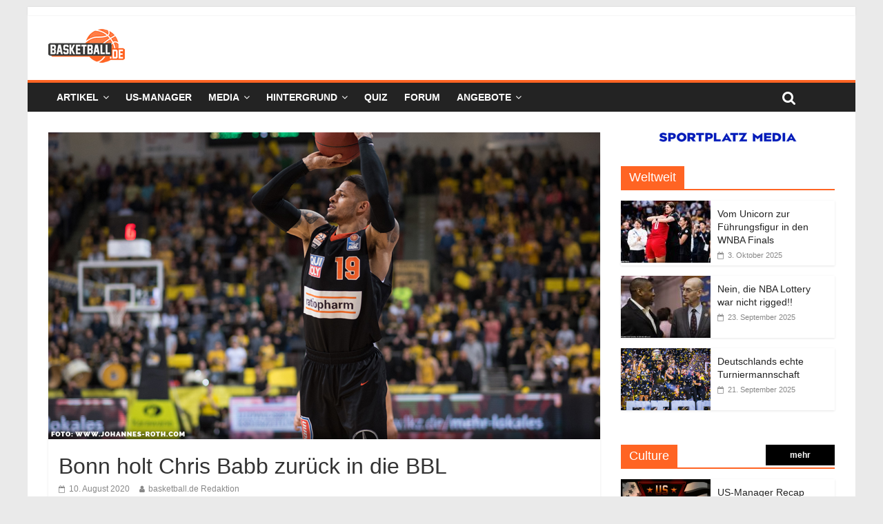

--- FILE ---
content_type: text/html; charset=UTF-8
request_url: https://basketball.de/bbl/telekom-baskets-bonn-holen-ulmer-all-star-chris-babb-zurueck-in-bbl/
body_size: 19900
content:
<!DOCTYPE html>
<html lang="de">
<head>
	<meta charset="UTF-8" />
	<meta name="viewport" content="width=device-width, initial-scale=1">
	<link rel="profile" href="http://gmpg.org/xfn/11" />
	<meta name='robots' content='index, follow, max-image-preview:large, max-snippet:-1, max-video-preview:-1' />
	<style>img:is([sizes="auto" i], [sizes^="auto," i]) { contain-intrinsic-size: 3000px 1500px }</style>
	
	<!-- This site is optimized with the Yoast SEO plugin v24.3 - https://yoast.com/wordpress/plugins/seo/ -->
	<title>Telekom Baskets Bonn holen Chris Babb zurück in die BBL | basketball.de</title>
	<meta name="description" content="Die Telekom Baskets Bonn haben sich die Dienste eines ehemaligen BBL-All-Stars gesichert: Chris Babb, zwei Jahre lang in Ulm aktiv, wechselt ins Rheinland." />
	<link rel="canonical" href="https://basketball.de/bbl/telekom-baskets-bonn-holen-ulmer-all-star-chris-babb-zurueck-in-bbl/" />
	<meta property="og:locale" content="de_DE" />
	<meta property="og:type" content="article" />
	<meta property="og:title" content="Telekom Baskets Bonn holen Chris Babb zurück in die BBL | basketball.de" />
	<meta property="og:description" content="Die Telekom Baskets Bonn haben sich die Dienste eines ehemaligen BBL-All-Stars gesichert: Chris Babb, zwei Jahre lang in Ulm aktiv, wechselt ins Rheinland." />
	<meta property="og:url" content="https://basketball.de/bbl/telekom-baskets-bonn-holen-ulmer-all-star-chris-babb-zurueck-in-bbl/" />
	<meta property="og:site_name" content="basketball.de" />
	<meta property="article:published_time" content="2020-08-10T07:28:48+00:00" />
	<meta property="article:modified_time" content="2020-08-12T21:28:25+00:00" />
	<meta property="og:image" content="https://basketball.de/wp-content/uploads/2020/08/20170101_800x445_Chris-Babb.jpg" />
	<meta property="og:image:width" content="800" />
	<meta property="og:image:height" content="445" />
	<meta property="og:image:type" content="image/jpeg" />
	<meta name="author" content="basketball.de Redaktion" />
	<meta name="twitter:card" content="summary_large_image" />
	<meta name="twitter:label1" content="Verfasst von" />
	<meta name="twitter:data1" content="basketball.de Redaktion" />
	<meta name="twitter:label2" content="Geschätzte Lesezeit" />
	<meta name="twitter:data2" content="1 Minute" />
	<script type="application/ld+json" class="yoast-schema-graph">{"@context":"https://schema.org","@graph":[{"@type":"Article","@id":"https://basketball.de/bbl/telekom-baskets-bonn-holen-ulmer-all-star-chris-babb-zurueck-in-bbl/#article","isPartOf":{"@id":"https://basketball.de/bbl/telekom-baskets-bonn-holen-ulmer-all-star-chris-babb-zurueck-in-bbl/"},"author":{"name":"basketball.de Redaktion","@id":"https://basketball.de/#/schema/person/5c958010a8dadd5e5142ab521ac37e46"},"headline":"Bonn holt Chris Babb zurück in die BBL","datePublished":"2020-08-10T07:28:48+00:00","dateModified":"2020-08-12T21:28:25+00:00","mainEntityOfPage":{"@id":"https://basketball.de/bbl/telekom-baskets-bonn-holen-ulmer-all-star-chris-babb-zurueck-in-bbl/"},"wordCount":266,"publisher":{"@id":"https://basketball.de/#organization"},"image":{"@id":"https://basketball.de/bbl/telekom-baskets-bonn-holen-ulmer-all-star-chris-babb-zurueck-in-bbl/#primaryimage"},"thumbnailUrl":"https://basketball.de/wp-content/uploads/2020/08/20170101_800x445_Chris-Babb.jpg","keywords":["BBL Wechsel","BBL Wechselbörse","Chris Babb","Telekom Baskets Bonn"],"articleSection":["BBL","Telekom Baskets Bonn"],"inLanguage":"de"},{"@type":"WebPage","@id":"https://basketball.de/bbl/telekom-baskets-bonn-holen-ulmer-all-star-chris-babb-zurueck-in-bbl/","url":"https://basketball.de/bbl/telekom-baskets-bonn-holen-ulmer-all-star-chris-babb-zurueck-in-bbl/","name":"Telekom Baskets Bonn holen Chris Babb zurück in die BBL | basketball.de","isPartOf":{"@id":"https://basketball.de/#website"},"primaryImageOfPage":{"@id":"https://basketball.de/bbl/telekom-baskets-bonn-holen-ulmer-all-star-chris-babb-zurueck-in-bbl/#primaryimage"},"image":{"@id":"https://basketball.de/bbl/telekom-baskets-bonn-holen-ulmer-all-star-chris-babb-zurueck-in-bbl/#primaryimage"},"thumbnailUrl":"https://basketball.de/wp-content/uploads/2020/08/20170101_800x445_Chris-Babb.jpg","datePublished":"2020-08-10T07:28:48+00:00","dateModified":"2020-08-12T21:28:25+00:00","description":"Die Telekom Baskets Bonn haben sich die Dienste eines ehemaligen BBL-All-Stars gesichert: Chris Babb, zwei Jahre lang in Ulm aktiv, wechselt ins Rheinland.","breadcrumb":{"@id":"https://basketball.de/bbl/telekom-baskets-bonn-holen-ulmer-all-star-chris-babb-zurueck-in-bbl/#breadcrumb"},"inLanguage":"de","potentialAction":[{"@type":"ReadAction","target":["https://basketball.de/bbl/telekom-baskets-bonn-holen-ulmer-all-star-chris-babb-zurueck-in-bbl/"]}]},{"@type":"ImageObject","inLanguage":"de","@id":"https://basketball.de/bbl/telekom-baskets-bonn-holen-ulmer-all-star-chris-babb-zurueck-in-bbl/#primaryimage","url":"https://basketball.de/wp-content/uploads/2020/08/20170101_800x445_Chris-Babb.jpg","contentUrl":"https://basketball.de/wp-content/uploads/2020/08/20170101_800x445_Chris-Babb.jpg","width":800,"height":445},{"@type":"BreadcrumbList","@id":"https://basketball.de/bbl/telekom-baskets-bonn-holen-ulmer-all-star-chris-babb-zurueck-in-bbl/#breadcrumb","itemListElement":[{"@type":"ListItem","position":1,"name":"Startseite","item":"https://basketball.de/"},{"@type":"ListItem","position":2,"name":"Bonn holt Chris Babb zurück in die BBL"}]},{"@type":"WebSite","@id":"https://basketball.de/#website","url":"https://basketball.de/","name":"basketball.de","description":"Basketball News +++ NBA, BBL, NCAA, ProA, Euroleague +++ Fantasy Basketball Manager","publisher":{"@id":"https://basketball.de/#organization"},"potentialAction":[{"@type":"SearchAction","target":{"@type":"EntryPoint","urlTemplate":"https://basketball.de/?s={search_term_string}"},"query-input":{"@type":"PropertyValueSpecification","valueRequired":true,"valueName":"search_term_string"}}],"inLanguage":"de"},{"@type":"Organization","@id":"https://basketball.de/#organization","name":"basketball.de","url":"https://basketball.de/","logo":{"@type":"ImageObject","inLanguage":"de","@id":"https://basketball.de/#/schema/logo/image/","url":"https://basketball.de/wp-content/uploads/2019/03/cropped-bbde-1-5.png","contentUrl":"https://basketball.de/wp-content/uploads/2019/03/cropped-bbde-1-5.png","width":111,"height":49,"caption":"basketball.de"},"image":{"@id":"https://basketball.de/#/schema/logo/image/"}},{"@type":"Person","@id":"https://basketball.de/#/schema/person/5c958010a8dadd5e5142ab521ac37e46","name":"basketball.de Redaktion","image":{"@type":"ImageObject","inLanguage":"de","@id":"https://basketball.de/#/schema/person/image/","url":"https://secure.gravatar.com/avatar/14571ca9084f8d8833acd175344489d7af38f2f6df49443257edbc73ff900f44?s=96&d=mm&r=g","contentUrl":"https://secure.gravatar.com/avatar/14571ca9084f8d8833acd175344489d7af38f2f6df49443257edbc73ff900f44?s=96&d=mm&r=g","caption":"basketball.de Redaktion"},"url":"https://basketball.de/author/basketball-de-redaktion/"}]}</script>
	<!-- / Yoast SEO plugin. -->


<link rel='dns-prefetch' href='//cdn.podlove.org' />
<link rel='dns-prefetch' href='//basketball.de' />
<link rel="alternate" type="application/rss+xml" title="basketball.de &raquo; Feed" href="https://basketball.de/feed/" />
<link rel="alternate" type="application/rss+xml" title="basketball.de &raquo; Kommentar-Feed" href="https://basketball.de/comments/feed/" />

<link rel="alternate" type="application/rss+xml" title="Podcast Feed: Geschichten aus der Basketballgeschichte (MP3 Feed)" href="https://basketball.de/feed/mp3/" />
<script type="text/javascript">
/* <![CDATA[ */
window._wpemojiSettings = {"baseUrl":"https:\/\/s.w.org\/images\/core\/emoji\/16.0.1\/72x72\/","ext":".png","svgUrl":"https:\/\/s.w.org\/images\/core\/emoji\/16.0.1\/svg\/","svgExt":".svg","source":{"concatemoji":"https:\/\/basketball.de\/wp-includes\/js\/wp-emoji-release.min.js?ver=6.8.3"}};
/*! This file is auto-generated */
!function(s,n){var o,i,e;function c(e){try{var t={supportTests:e,timestamp:(new Date).valueOf()};sessionStorage.setItem(o,JSON.stringify(t))}catch(e){}}function p(e,t,n){e.clearRect(0,0,e.canvas.width,e.canvas.height),e.fillText(t,0,0);var t=new Uint32Array(e.getImageData(0,0,e.canvas.width,e.canvas.height).data),a=(e.clearRect(0,0,e.canvas.width,e.canvas.height),e.fillText(n,0,0),new Uint32Array(e.getImageData(0,0,e.canvas.width,e.canvas.height).data));return t.every(function(e,t){return e===a[t]})}function u(e,t){e.clearRect(0,0,e.canvas.width,e.canvas.height),e.fillText(t,0,0);for(var n=e.getImageData(16,16,1,1),a=0;a<n.data.length;a++)if(0!==n.data[a])return!1;return!0}function f(e,t,n,a){switch(t){case"flag":return n(e,"\ud83c\udff3\ufe0f\u200d\u26a7\ufe0f","\ud83c\udff3\ufe0f\u200b\u26a7\ufe0f")?!1:!n(e,"\ud83c\udde8\ud83c\uddf6","\ud83c\udde8\u200b\ud83c\uddf6")&&!n(e,"\ud83c\udff4\udb40\udc67\udb40\udc62\udb40\udc65\udb40\udc6e\udb40\udc67\udb40\udc7f","\ud83c\udff4\u200b\udb40\udc67\u200b\udb40\udc62\u200b\udb40\udc65\u200b\udb40\udc6e\u200b\udb40\udc67\u200b\udb40\udc7f");case"emoji":return!a(e,"\ud83e\udedf")}return!1}function g(e,t,n,a){var r="undefined"!=typeof WorkerGlobalScope&&self instanceof WorkerGlobalScope?new OffscreenCanvas(300,150):s.createElement("canvas"),o=r.getContext("2d",{willReadFrequently:!0}),i=(o.textBaseline="top",o.font="600 32px Arial",{});return e.forEach(function(e){i[e]=t(o,e,n,a)}),i}function t(e){var t=s.createElement("script");t.src=e,t.defer=!0,s.head.appendChild(t)}"undefined"!=typeof Promise&&(o="wpEmojiSettingsSupports",i=["flag","emoji"],n.supports={everything:!0,everythingExceptFlag:!0},e=new Promise(function(e){s.addEventListener("DOMContentLoaded",e,{once:!0})}),new Promise(function(t){var n=function(){try{var e=JSON.parse(sessionStorage.getItem(o));if("object"==typeof e&&"number"==typeof e.timestamp&&(new Date).valueOf()<e.timestamp+604800&&"object"==typeof e.supportTests)return e.supportTests}catch(e){}return null}();if(!n){if("undefined"!=typeof Worker&&"undefined"!=typeof OffscreenCanvas&&"undefined"!=typeof URL&&URL.createObjectURL&&"undefined"!=typeof Blob)try{var e="postMessage("+g.toString()+"("+[JSON.stringify(i),f.toString(),p.toString(),u.toString()].join(",")+"));",a=new Blob([e],{type:"text/javascript"}),r=new Worker(URL.createObjectURL(a),{name:"wpTestEmojiSupports"});return void(r.onmessage=function(e){c(n=e.data),r.terminate(),t(n)})}catch(e){}c(n=g(i,f,p,u))}t(n)}).then(function(e){for(var t in e)n.supports[t]=e[t],n.supports.everything=n.supports.everything&&n.supports[t],"flag"!==t&&(n.supports.everythingExceptFlag=n.supports.everythingExceptFlag&&n.supports[t]);n.supports.everythingExceptFlag=n.supports.everythingExceptFlag&&!n.supports.flag,n.DOMReady=!1,n.readyCallback=function(){n.DOMReady=!0}}).then(function(){return e}).then(function(){var e;n.supports.everything||(n.readyCallback(),(e=n.source||{}).concatemoji?t(e.concatemoji):e.wpemoji&&e.twemoji&&(t(e.twemoji),t(e.wpemoji)))}))}((window,document),window._wpemojiSettings);
/* ]]> */
</script>
<link rel='stylesheet' id='podlove-frontend-css-css' href='https://basketball.de/wp-content/plugins/podlove-podcasting-plugin-for-wordpress/css/frontend.css?ver=1.0' type='text/css' media='all' />
<link rel='stylesheet' id='podlove-admin-font-css' href='https://basketball.de/wp-content/plugins/podlove-podcasting-plugin-for-wordpress/css/admin-font.css?ver=3.8.9' type='text/css' media='all' />
<style id='wp-emoji-styles-inline-css' type='text/css'>

	img.wp-smiley, img.emoji {
		display: inline !important;
		border: none !important;
		box-shadow: none !important;
		height: 1em !important;
		width: 1em !important;
		margin: 0 0.07em !important;
		vertical-align: -0.1em !important;
		background: none !important;
		padding: 0 !important;
	}
</style>
<link rel='stylesheet' id='wp-block-library-css' href='https://basketball.de/wp-includes/css/dist/block-library/style.min.css?ver=6.8.3' type='text/css' media='all' />
<style id='classic-theme-styles-inline-css' type='text/css'>
/*! This file is auto-generated */
.wp-block-button__link{color:#fff;background-color:#32373c;border-radius:9999px;box-shadow:none;text-decoration:none;padding:calc(.667em + 2px) calc(1.333em + 2px);font-size:1.125em}.wp-block-file__button{background:#32373c;color:#fff;text-decoration:none}
</style>
<style id='global-styles-inline-css' type='text/css'>
:root{--wp--preset--aspect-ratio--square: 1;--wp--preset--aspect-ratio--4-3: 4/3;--wp--preset--aspect-ratio--3-4: 3/4;--wp--preset--aspect-ratio--3-2: 3/2;--wp--preset--aspect-ratio--2-3: 2/3;--wp--preset--aspect-ratio--16-9: 16/9;--wp--preset--aspect-ratio--9-16: 9/16;--wp--preset--color--black: #000000;--wp--preset--color--cyan-bluish-gray: #abb8c3;--wp--preset--color--white: #ffffff;--wp--preset--color--pale-pink: #f78da7;--wp--preset--color--vivid-red: #cf2e2e;--wp--preset--color--luminous-vivid-orange: #ff6900;--wp--preset--color--luminous-vivid-amber: #fcb900;--wp--preset--color--light-green-cyan: #7bdcb5;--wp--preset--color--vivid-green-cyan: #00d084;--wp--preset--color--pale-cyan-blue: #8ed1fc;--wp--preset--color--vivid-cyan-blue: #0693e3;--wp--preset--color--vivid-purple: #9b51e0;--wp--preset--gradient--vivid-cyan-blue-to-vivid-purple: linear-gradient(135deg,rgba(6,147,227,1) 0%,rgb(155,81,224) 100%);--wp--preset--gradient--light-green-cyan-to-vivid-green-cyan: linear-gradient(135deg,rgb(122,220,180) 0%,rgb(0,208,130) 100%);--wp--preset--gradient--luminous-vivid-amber-to-luminous-vivid-orange: linear-gradient(135deg,rgba(252,185,0,1) 0%,rgba(255,105,0,1) 100%);--wp--preset--gradient--luminous-vivid-orange-to-vivid-red: linear-gradient(135deg,rgba(255,105,0,1) 0%,rgb(207,46,46) 100%);--wp--preset--gradient--very-light-gray-to-cyan-bluish-gray: linear-gradient(135deg,rgb(238,238,238) 0%,rgb(169,184,195) 100%);--wp--preset--gradient--cool-to-warm-spectrum: linear-gradient(135deg,rgb(74,234,220) 0%,rgb(151,120,209) 20%,rgb(207,42,186) 40%,rgb(238,44,130) 60%,rgb(251,105,98) 80%,rgb(254,248,76) 100%);--wp--preset--gradient--blush-light-purple: linear-gradient(135deg,rgb(255,206,236) 0%,rgb(152,150,240) 100%);--wp--preset--gradient--blush-bordeaux: linear-gradient(135deg,rgb(254,205,165) 0%,rgb(254,45,45) 50%,rgb(107,0,62) 100%);--wp--preset--gradient--luminous-dusk: linear-gradient(135deg,rgb(255,203,112) 0%,rgb(199,81,192) 50%,rgb(65,88,208) 100%);--wp--preset--gradient--pale-ocean: linear-gradient(135deg,rgb(255,245,203) 0%,rgb(182,227,212) 50%,rgb(51,167,181) 100%);--wp--preset--gradient--electric-grass: linear-gradient(135deg,rgb(202,248,128) 0%,rgb(113,206,126) 100%);--wp--preset--gradient--midnight: linear-gradient(135deg,rgb(2,3,129) 0%,rgb(40,116,252) 100%);--wp--preset--font-size--small: 13px;--wp--preset--font-size--medium: 20px;--wp--preset--font-size--large: 36px;--wp--preset--font-size--x-large: 42px;--wp--preset--spacing--20: 0.44rem;--wp--preset--spacing--30: 0.67rem;--wp--preset--spacing--40: 1rem;--wp--preset--spacing--50: 1.5rem;--wp--preset--spacing--60: 2.25rem;--wp--preset--spacing--70: 3.38rem;--wp--preset--spacing--80: 5.06rem;--wp--preset--shadow--natural: 6px 6px 9px rgba(0, 0, 0, 0.2);--wp--preset--shadow--deep: 12px 12px 50px rgba(0, 0, 0, 0.4);--wp--preset--shadow--sharp: 6px 6px 0px rgba(0, 0, 0, 0.2);--wp--preset--shadow--outlined: 6px 6px 0px -3px rgba(255, 255, 255, 1), 6px 6px rgba(0, 0, 0, 1);--wp--preset--shadow--crisp: 6px 6px 0px rgba(0, 0, 0, 1);}:where(.is-layout-flex){gap: 0.5em;}:where(.is-layout-grid){gap: 0.5em;}body .is-layout-flex{display: flex;}.is-layout-flex{flex-wrap: wrap;align-items: center;}.is-layout-flex > :is(*, div){margin: 0;}body .is-layout-grid{display: grid;}.is-layout-grid > :is(*, div){margin: 0;}:where(.wp-block-columns.is-layout-flex){gap: 2em;}:where(.wp-block-columns.is-layout-grid){gap: 2em;}:where(.wp-block-post-template.is-layout-flex){gap: 1.25em;}:where(.wp-block-post-template.is-layout-grid){gap: 1.25em;}.has-black-color{color: var(--wp--preset--color--black) !important;}.has-cyan-bluish-gray-color{color: var(--wp--preset--color--cyan-bluish-gray) !important;}.has-white-color{color: var(--wp--preset--color--white) !important;}.has-pale-pink-color{color: var(--wp--preset--color--pale-pink) !important;}.has-vivid-red-color{color: var(--wp--preset--color--vivid-red) !important;}.has-luminous-vivid-orange-color{color: var(--wp--preset--color--luminous-vivid-orange) !important;}.has-luminous-vivid-amber-color{color: var(--wp--preset--color--luminous-vivid-amber) !important;}.has-light-green-cyan-color{color: var(--wp--preset--color--light-green-cyan) !important;}.has-vivid-green-cyan-color{color: var(--wp--preset--color--vivid-green-cyan) !important;}.has-pale-cyan-blue-color{color: var(--wp--preset--color--pale-cyan-blue) !important;}.has-vivid-cyan-blue-color{color: var(--wp--preset--color--vivid-cyan-blue) !important;}.has-vivid-purple-color{color: var(--wp--preset--color--vivid-purple) !important;}.has-black-background-color{background-color: var(--wp--preset--color--black) !important;}.has-cyan-bluish-gray-background-color{background-color: var(--wp--preset--color--cyan-bluish-gray) !important;}.has-white-background-color{background-color: var(--wp--preset--color--white) !important;}.has-pale-pink-background-color{background-color: var(--wp--preset--color--pale-pink) !important;}.has-vivid-red-background-color{background-color: var(--wp--preset--color--vivid-red) !important;}.has-luminous-vivid-orange-background-color{background-color: var(--wp--preset--color--luminous-vivid-orange) !important;}.has-luminous-vivid-amber-background-color{background-color: var(--wp--preset--color--luminous-vivid-amber) !important;}.has-light-green-cyan-background-color{background-color: var(--wp--preset--color--light-green-cyan) !important;}.has-vivid-green-cyan-background-color{background-color: var(--wp--preset--color--vivid-green-cyan) !important;}.has-pale-cyan-blue-background-color{background-color: var(--wp--preset--color--pale-cyan-blue) !important;}.has-vivid-cyan-blue-background-color{background-color: var(--wp--preset--color--vivid-cyan-blue) !important;}.has-vivid-purple-background-color{background-color: var(--wp--preset--color--vivid-purple) !important;}.has-black-border-color{border-color: var(--wp--preset--color--black) !important;}.has-cyan-bluish-gray-border-color{border-color: var(--wp--preset--color--cyan-bluish-gray) !important;}.has-white-border-color{border-color: var(--wp--preset--color--white) !important;}.has-pale-pink-border-color{border-color: var(--wp--preset--color--pale-pink) !important;}.has-vivid-red-border-color{border-color: var(--wp--preset--color--vivid-red) !important;}.has-luminous-vivid-orange-border-color{border-color: var(--wp--preset--color--luminous-vivid-orange) !important;}.has-luminous-vivid-amber-border-color{border-color: var(--wp--preset--color--luminous-vivid-amber) !important;}.has-light-green-cyan-border-color{border-color: var(--wp--preset--color--light-green-cyan) !important;}.has-vivid-green-cyan-border-color{border-color: var(--wp--preset--color--vivid-green-cyan) !important;}.has-pale-cyan-blue-border-color{border-color: var(--wp--preset--color--pale-cyan-blue) !important;}.has-vivid-cyan-blue-border-color{border-color: var(--wp--preset--color--vivid-cyan-blue) !important;}.has-vivid-purple-border-color{border-color: var(--wp--preset--color--vivid-purple) !important;}.has-vivid-cyan-blue-to-vivid-purple-gradient-background{background: var(--wp--preset--gradient--vivid-cyan-blue-to-vivid-purple) !important;}.has-light-green-cyan-to-vivid-green-cyan-gradient-background{background: var(--wp--preset--gradient--light-green-cyan-to-vivid-green-cyan) !important;}.has-luminous-vivid-amber-to-luminous-vivid-orange-gradient-background{background: var(--wp--preset--gradient--luminous-vivid-amber-to-luminous-vivid-orange) !important;}.has-luminous-vivid-orange-to-vivid-red-gradient-background{background: var(--wp--preset--gradient--luminous-vivid-orange-to-vivid-red) !important;}.has-very-light-gray-to-cyan-bluish-gray-gradient-background{background: var(--wp--preset--gradient--very-light-gray-to-cyan-bluish-gray) !important;}.has-cool-to-warm-spectrum-gradient-background{background: var(--wp--preset--gradient--cool-to-warm-spectrum) !important;}.has-blush-light-purple-gradient-background{background: var(--wp--preset--gradient--blush-light-purple) !important;}.has-blush-bordeaux-gradient-background{background: var(--wp--preset--gradient--blush-bordeaux) !important;}.has-luminous-dusk-gradient-background{background: var(--wp--preset--gradient--luminous-dusk) !important;}.has-pale-ocean-gradient-background{background: var(--wp--preset--gradient--pale-ocean) !important;}.has-electric-grass-gradient-background{background: var(--wp--preset--gradient--electric-grass) !important;}.has-midnight-gradient-background{background: var(--wp--preset--gradient--midnight) !important;}.has-small-font-size{font-size: var(--wp--preset--font-size--small) !important;}.has-medium-font-size{font-size: var(--wp--preset--font-size--medium) !important;}.has-large-font-size{font-size: var(--wp--preset--font-size--large) !important;}.has-x-large-font-size{font-size: var(--wp--preset--font-size--x-large) !important;}
:where(.wp-block-post-template.is-layout-flex){gap: 1.25em;}:where(.wp-block-post-template.is-layout-grid){gap: 1.25em;}
:where(.wp-block-columns.is-layout-flex){gap: 2em;}:where(.wp-block-columns.is-layout-grid){gap: 2em;}
:root :where(.wp-block-pullquote){font-size: 1.5em;line-height: 1.6;}
</style>
<link rel='stylesheet' id='ce_responsive-css' href='https://basketball.de/wp-content/plugins/simple-embed-code/css/video-container.min.css?ver=6.8.3' type='text/css' media='all' />
<link rel='stylesheet' id='parent-style-css' href='https://basketball.de/wp-content/themes/colormag-pro/style.css?ver=6.8.3' type='text/css' media='all' />
<link rel='stylesheet' id='colormag_style-css' href='https://basketball.de/wp-content/themes/colormag-pro-child/style.css?ver=6.8.3' type='text/css' media='all' />
<link rel='stylesheet' id='colormag-fontawesome-css' href='https://basketball.de/wp-content/themes/colormag-pro/fontawesome/css/font-awesome.min.css?ver=4.7.0' type='text/css' media='all' />
<link rel='stylesheet' id='featherlight-css' href='https://basketball.de/wp-content/plugins/perfect-survey/resources/frontend/assets/css/featherlight.css?ver=6.8.3' type='text/css' media='all' />
<link rel='stylesheet' id='jquery-ui-css' href='https://basketball.de/wp-content/plugins/perfect-survey/resources/frontend/assets/css/jquery-ui.css?ver=6.8.3' type='text/css' media='all' />
<link rel='stylesheet' id='survey-style-front-css' href='https://basketball.de/wp-content/plugins/perfect-survey/resources/frontend/assets/css/survey-front-end.css?ver=6.8.3' type='text/css' media='all' />
<link rel='stylesheet' id='survey-style-css-css' href='https://basketball.de/wp-content/plugins/perfect-survey/resources/backend/assets/css/survey-general.css?ver=6.8.3' type='text/css' media='all' />
<link rel='stylesheet' id='tablepress-default-css' href='https://basketball.de/wp-content/tablepress-combined.min.css?ver=49' type='text/css' media='all' />
<script type="text/javascript" src="https://cdn.podlove.org/web-player/embed.js?ver=3.8.9" id="podlove-player4-embed-js"></script>
<script type="text/javascript" src="https://basketball.de/wp-includes/js/jquery/jquery.min.js?ver=3.7.1" id="jquery-core-js"></script>
<script type="text/javascript" src="https://basketball.de/wp-includes/js/jquery/jquery-migrate.min.js?ver=3.4.1" id="jquery-migrate-js"></script>
<script type="text/javascript" src="https://basketball.de/wp-content/plugins/podlove-podcasting-plugin-for-wordpress/lib/modules/podlove_web_player/player_v4/pwp4.js?ver=3.8.9" id="podlove-pwp4-player-js"></script>
<!--[if lte IE 8]>
<script type="text/javascript" src="https://basketball.de/wp-content/themes/colormag-pro/js/html5shiv.min.js?ver=6.8.3" id="html5-js"></script>
<![endif]-->
<script type="text/javascript" src="https://basketball.de/wp-content/plugins/perfect-survey/resources/frontend/assets/js/sweetalert.min.js?ver=1.0.0" id="survey-sweetalert-js"></script>
<script type="text/javascript" src="https://basketball.de/wp-content/plugins/perfect-survey/resources/frontend/assets/js/featherlight.js?ver=1.7.9" id="featherlight-js"></script>
<script type="text/javascript" src="https://basketball.de/wp-content/plugins/perfect-survey/resources/frontend/assets/js/survey.common.js?ver=1.0.0" id="survey-common-js"></script>
<script type="text/javascript" src="https://basketball.de/wp-content/plugins/perfect-survey/resources/frontend/assets/js/survey.main.js?ver=1.0.0" id="survey-main-js"></script>
<link rel="https://api.w.org/" href="https://basketball.de/wp-json/" /><link rel="alternate" title="JSON" type="application/json" href="https://basketball.de/wp-json/wp/v2/posts/17338" /><link rel="EditURI" type="application/rsd+xml" title="RSD" href="https://basketball.de/xmlrpc.php?rsd" />
<meta name="generator" content="WordPress 6.8.3" />
<link rel='shortlink' href='https://basketball.de/?p=17338' />
<link rel="alternate" title="oEmbed (JSON)" type="application/json+oembed" href="https://basketball.de/wp-json/oembed/1.0/embed?url=https%3A%2F%2Fbasketball.de%2Fbbl%2Ftelekom-baskets-bonn-holen-ulmer-all-star-chris-babb-zurueck-in-bbl%2F" />
<link rel="alternate" title="oEmbed (XML)" type="text/xml+oembed" href="https://basketball.de/wp-json/oembed/1.0/embed?url=https%3A%2F%2Fbasketball.de%2Fbbl%2Ftelekom-baskets-bonn-holen-ulmer-all-star-chris-babb-zurueck-in-bbl%2F&#038;format=xml" />
<script type="text/javascript">var wp_post = {"ID":17338,"post_author":"4","post_date":"2020-08-10 09:28:48","post_date_gmt":"2020-08-10 07:28:48","post_content":"<!-- wp:paragraph -->\n<p><strong>Die Telekom Baskets Bonn haben sich die Dienste eines ehemaligen BBL-All-Stars gesichert: Chris Babb, zwei Jahre lang in Ulm aktiv, wechselt ins Rheinland.<\/strong><\/p>\n<!-- \/wp:paragraph -->\n\n<!-- wp:paragraph -->\n<p>Chris Babb wird in die Basketball-Bundesliga zur\u00fcckkehren: Der Shooting Guard hat bei den Telekom Baskets Bonn einen Ein-Jahres-Vertrag unterzeichnet, Babb wechselt von Promitheas Patras ins Rheinland.<\/p>\n<!-- \/wp:paragraph -->\n\n<!-- wp:paragraph -->\n<p>\u201eChris ist ein BBL-Veteran, der nicht nur die Liga kennt, sondern hier auch sehr erfolgreich war. Von seiner Qualit\u00e4t, auch auf noch h\u00f6herem Niveau, erhoffen wir uns wichtige Impulse f\u00fcr die Mannschaft\u201c, erkl\u00e4rt der neue Bonner Cheftrainer Igor Jovovic.<\/p>\n<!-- \/wp:paragraph -->\n\n<!-- wp:paragraph -->\n<p>Babb stand von 2015 bis 2017 zwei Jahre lang bei ratiopharm ulm unter Vertrag und avancierte nach seiner Premierensaison auch in seinem zweiten BBL-Jahr zum All-Star: 15,4 Punkte (42,1% 3FG), 3,6 Rebounds, 2,4 Assists und 0,9 Steals pro Partie legte der Guard in jener Spielzeit auf.<\/p>\n<!-- \/wp:paragraph -->\n\n<!-- wp:paragraph -->\n<p>Den Ulmern gab Babb eine starke Option von au\u00dfen sowie sekund\u00e4res Playmaking vom Fl\u00fcgel. In Smallball-Formationen rutschte der 1,96-Meter-Mann mitunter auf die Vier, da er mehrere Positionen verteidigen kann.<\/p>\n<!-- \/wp:paragraph -->\n\n<!-- wp:paragraph -->\n<p>In den Folgejahren wusste Babb an seine Leistungen zu Ulmer Zeiten aber nicht wirklich anzukn\u00fcpfen: weder bei Lokomotiv Kuban, noch bei Bahcesehir oder zuletzt bei Patras. Dennoch sammelte Babb viel Erfahrung im EuroCup: In seiner f\u00fcnfj\u00e4hrigen Zeit in Europa ist Babb viermal in jenem Wettbewerb aufgelaufen. F\u00fcr Patras legte der 30-J\u00e4hrige dort zuletzt durchschnittlich 9,8 Z\u00e4hler, 2,5 Rebounds und 1,6 Assists auf.<\/p>\n<!-- \/wp:paragraph -->\n\n<!-- wp:paragraph -->\n<p>Chris Babbs Bruder Nick Weiler-Babb ist seit vergangener Saison in der BBL aktiv, Weiler-Babb wechselte in diesem Sommer von den MHP RIESEN Ludwigsburg zum FC Bayern M\u00fcnchen.<\/p>\n<!-- \/wp:paragraph -->\n\n<!-- wp:image {\"id\":16505,\"sizeSlug\":\"large\"} -->\n<figure class=\"wp-block-image size-large\"><a href=\"https:\/\/basketball.de\/bbl-wechselboerse-transfers-vertraege-zugaenge-abgaenge-2020\/\"><img src=\"https:\/\/basketball.de\/wp-content\/uploads\/2020\/07\/BBDE_BBL_FREEAGENCY2020_800x445.png\" alt=\"\" class=\"wp-image-16505\"\/><\/a><\/figure>\n<!-- \/wp:image -->","post_title":"Bonn holt Chris Babb zur\u00fcck in die BBL","post_excerpt":"Die Telekom Baskets Bonn haben sich die Dienste eines ehemaligen BBL-All-Stars gesichert: Chris Babb, zwei Jahre lang in Ulm aktiv, wechselt ins Rheinland.","post_status":"publish","comment_status":"closed","ping_status":"closed","post_password":"","post_name":"telekom-baskets-bonn-holen-ulmer-all-star-chris-babb-zurueck-in-bbl","to_ping":"","pinged":"","post_modified":"2020-08-12 23:28:25","post_modified_gmt":"2020-08-12 21:28:25","post_content_filtered":"","post_parent":0,"guid":"https:\/\/basketball.de\/?p=17338","menu_order":0,"post_type":"post","post_mime_type":"","comment_count":"0","filter":"raw"};</script><script type="text/javascript">var ajaxurl = "https://basketball.de/wp-admin/admin-ajax.php";</script><link rel="icon" href="https://basketball.de/wp-content/uploads/2019/03/cropped-BBDE_LOGO2015_RGB_KURZ-1-32x32.png" sizes="32x32" />
<link rel="icon" href="https://basketball.de/wp-content/uploads/2019/03/cropped-BBDE_LOGO2015_RGB_KURZ-1-192x192.png" sizes="192x192" />
<link rel="apple-touch-icon" href="https://basketball.de/wp-content/uploads/2019/03/cropped-BBDE_LOGO2015_RGB_KURZ-1-180x180.png" />
<meta name="msapplication-TileImage" content="https://basketball.de/wp-content/uploads/2019/03/cropped-BBDE_LOGO2015_RGB_KURZ-1-270x270.png" />
<!-- basketball.de Internal Styles -->		<style type="text/css"> .colormag-button,blockquote,button,input[type=reset],input[type=button],
		input[type=submit]{background-color:#ff6423}
		a,#masthead .main-small-navigation li:hover > .sub-toggle i,
		#masthead .main-small-navigation li.current-page-ancestor > .sub-toggle i,
		#masthead .main-small-navigation li.current-menu-ancestor > .sub-toggle i,
		#masthead .main-small-navigation li.current-page-item > .sub-toggle i,
		#masthead .main-small-navigation li.current-menu-item > .sub-toggle i,
		#masthead.colormag-header-classic #site-navigation .fa.search-top:hover,
		#masthead.colormag-header-classic #site-navigation.main-small-navigation .random-post a:hover .fa-random,
		#masthead.colormag-header-classic #site-navigation.main-navigation .random-post a:hover .fa-random,
		#masthead.colormag-header-classic .breaking-news .newsticker a:hover{color:#ff6423}
		#site-navigation{border-top:4px solid #ff6423}
		.home-icon.front_page_on,.main-navigation a:hover,.main-navigation ul li ul li a:hover,
		.main-navigation ul li ul li:hover>a,
		.main-navigation ul li.current-menu-ancestor>a,
		.main-navigation ul li.current-menu-item ul li a:hover,
		.main-navigation ul li.current-menu-item>a,
		.main-navigation ul li.current_page_ancestor>a,.main-navigation ul li.current_page_item>a,
		.main-navigation ul li:hover>a,.main-small-navigation li a:hover,.site-header .menu-toggle:hover,
		#masthead.colormag-header-classic .main-navigation ul ul.sub-menu li:hover > a,
		#masthead.colormag-header-classic .main-navigation ul ul.sub-menu li.current-menu-ancestor > a,
		#masthead.colormag-header-classic .main-navigation ul ul.sub-menu li.current-menu-item > a,
		#masthead.colormag-header-clean #site-navigation .menu-toggle:hover,
		#masthead.colormag-header-clean #site-navigation.main-small-navigation .menu-toggle,
		#masthead.colormag-header-classic #site-navigation.main-small-navigation .menu-toggle,
		#masthead .main-small-navigation li:hover > a, #masthead .main-small-navigation li.current-page-ancestor > a,
		#masthead .main-small-navigation li.current-menu-ancestor > a, #masthead .main-small-navigation li.current-page-item > a,
		#masthead .main-small-navigation li.current-menu-item > a,
		#masthead.colormag-header-classic #site-navigation .menu-toggle:hover,
		.main-navigation ul li.focus > a,
        #masthead.colormag-header-classic .main-navigation ul ul.sub-menu li.focus > a { background-color:#ff6423}
		#masthead.colormag-header-classic .main-navigation ul ul.sub-menu li:hover,
		#masthead.colormag-header-classic .main-navigation ul ul.sub-menu li.current-menu-ancestor,
		#masthead.colormag-header-classic .main-navigation ul ul.sub-menu li.current-menu-item,
		#masthead.colormag-header-classic #site-navigation .menu-toggle:hover,
		#masthead.colormag-header-classic #site-navigation.main-small-navigation .menu-toggle,

		#masthead.colormag-header-classic .main-navigation ul > li:hover > a,
        #masthead.colormag-header-classic .main-navigation ul > li.current-menu-item > a,
        #masthead.colormag-header-classic .main-navigation ul > li.current-menu-ancestor > a,
        #masthead.colormag-header-classic .main-navigation ul li.focus > a { border-color:#ff6423}
		.main-small-navigation .current-menu-item>a,.main-small-navigation .current_page_item>a,
		#masthead.colormag-header-clean .main-small-navigation li:hover > a,
		#masthead.colormag-header-clean .main-small-navigation li.current-page-ancestor > a,
		#masthead.colormag-header-clean .main-small-navigation li.current-menu-ancestor > a,
		#masthead.colormag-header-clean .main-small-navigation li.current-page-item > a,
		#masthead.colormag-header-clean .main-small-navigation li.current-menu-item > a { background:#ff6423}
		#main .breaking-news-latest,.fa.search-top:hover{background-color:#ff6423}
		.byline a:hover,.comments a:hover,.edit-link a:hover,.posted-on a:hover,
		.social-links i.fa:hover,.tag-links a:hover,
		#masthead.colormag-header-clean .social-links li:hover i.fa,
		#masthead.colormag-header-classic .social-links li:hover i.fa,
		#masthead.colormag-header-clean .breaking-news .newsticker a:hover{color:#ff6423}
		.widget_featured_posts .article-content .above-entry-meta .cat-links a,
		.widget_call_to_action .btn--primary,.colormag-footer--classic .footer-widgets-area .widget-title span::before,
		.colormag-footer--classic-bordered .footer-widgets-area .widget-title span::before{background-color:#ff6423}
		.widget_featured_posts .article-content .entry-title a:hover{color:#ff6423}
		.widget_featured_posts .widget-title{border-bottom:2px solid #ff6423}
		.widget_featured_posts .widget-title span,
		.widget_featured_slider .slide-content .above-entry-meta .cat-links a{background-color:#ff6423}
		.widget_featured_slider .slide-content .below-entry-meta .byline a:hover,
		.widget_featured_slider .slide-content .below-entry-meta .comments a:hover,
		.widget_featured_slider .slide-content .below-entry-meta .posted-on a:hover,
		.widget_featured_slider .slide-content .entry-title a:hover{color:#ff6423}
		.widget_highlighted_posts .article-content .above-entry-meta .cat-links a{background-color:#ff6423}
		.widget_block_picture_news.widget_featured_posts .article-content .entry-title a:hover,
		.widget_highlighted_posts .article-content .below-entry-meta .byline a:hover,
		.widget_highlighted_posts .article-content .below-entry-meta .comments a:hover,
		.widget_highlighted_posts .article-content .below-entry-meta .posted-on a:hover,
		.widget_highlighted_posts .article-content .entry-title a:hover{color:#ff6423}
		.category-slide-next,.category-slide-prev,.slide-next,
		.slide-prev,.tabbed-widget ul li{background-color:#ff6423}
		i.fa-arrow-up, i.fa-arrow-down{color:#ff6423}
		#secondary .widget-title{border-bottom:2px solid #ff6423}
		#content .wp-pagenavi .current,#content .wp-pagenavi a:hover,
		#secondary .widget-title span{background-color:#ff6423}
		#site-title a{color:#ff6423}
		.page-header .page-title{border-bottom:2px solid #ff6423}
		#content .post .article-content .above-entry-meta .cat-links a,
		.page-header .page-title span{background-color:#ff6423}
		#content .post .article-content .entry-title a:hover,.entry-meta .byline i,
		.entry-meta .cat-links i,.entry-meta a,.post .entry-title a:hover,.search .entry-title a:hover{color:#ff6423}
		.entry-meta .post-format i{background-color:#ff6423}
		.entry-meta .comments-link a:hover,.entry-meta .edit-link a:hover,.entry-meta .posted-on a:hover,
		.entry-meta .tag-links a:hover,.single #content .tags a:hover{color:#ff6423}
		.format-link .entry-content a,.more-link{background-color:#ff6423}
		.count,.next a:hover,.previous a:hover,.related-posts-main-title .fa,
		.single-related-posts .article-content .entry-title a:hover{color:#ff6423}
		.pagination a span:hover{color:#ff6423;border-color:#ff6423}
		.pagination span{background-color:#ff6423}
		#content .comments-area a.comment-edit-link:hover,#content .comments-area a.comment-permalink:hover,
		#content .comments-area article header cite a:hover,.comments-area .comment-author-link a:hover{color:#ff6423}
		.comments-area .comment-author-link span{background-color:#ff6423}
		.comment .comment-reply-link:hover,.nav-next a,.nav-previous a{color:#ff6423}
		.footer-widgets-area .widget-title{border-bottom:2px solid #ff6423}
		.footer-widgets-area .widget-title span{background-color:#ff6423}
		#colophon .footer-menu ul li a:hover,.footer-widgets-area a:hover,a#scroll-up i{color:#ff6423}
		.advertisement_above_footer .widget-title{border-bottom:2px solid #ff6423}
		.advertisement_above_footer .widget-title span{background-color:#ff6423}
		.sub-toggle{background:#ff6423}
		.main-small-navigation li.current-menu-item > .sub-toggle i {color:#ff6423}
		.error{background:#ff6423}
		.num-404{color:#ff6423}
		#primary .widget-title{border-bottom: 2px solid #ff6423}
		#primary .widget-title span{background-color:#ff6423}
		.related-posts-wrapper-flyout .entry-title a:hover{color:#ff6423}
		.related-posts-wrapper.style-three .article-content .entry-title a:hover:before{background:#ff6423}
		.human-diff-time .human-diff-time-display:hover{color:#ff6423} 
		.widget_slider_area .widget-title,.widget_beside_slider .widget-title { border-bottom:2px solid#ff6423}
		.widget_slider_area .widget-title span,.widget_beside_slider .widget-title span { background-color:#ff6423} #site-title a { font-family: -apple-system, BlinkMacSystemFont, "Segoe UI", Roboto, Oxygen-Sans, Ubuntu, Cantarell, "Helvetica Neue", Helvetica, Arial, sans-serif; } #site-description { font-family: -apple-system, BlinkMacSystemFont, "Segoe UI", Roboto, Oxygen-Sans, Ubuntu, Cantarell, "Helvetica Neue", Helvetica, Arial, sans-serif; } .main-navigation li, .site-header .menu-toggle { font-family: -apple-system, BlinkMacSystemFont, "Segoe UI", Roboto, Oxygen-Sans, Ubuntu, Cantarell, "Helvetica Neue", Helvetica, Arial, sans-serif; } h1, h2, h3, h4, h5, h6 { font-family: -apple-system, BlinkMacSystemFont, "Segoe UI", Roboto, Oxygen-Sans, Ubuntu, Cantarell, "Helvetica Neue", Helvetica, Arial, sans-serif; } body, button, input, select, textarea, p, blockquote p, .entry-meta, .more-link { font-family: -apple-system, BlinkMacSystemFont, "Segoe UI", Roboto, Oxygen-Sans, Ubuntu, Cantarell, "Helvetica Neue", Helvetica, Arial, sans-serif; } #colophon .tg-upper-footer-widgets .widget { background-color: #2c2e34; } .above-entry-meta,.tg-post-categories{display:none;} .below-entry-meta .comments,.elementor .tg-module-wrapper .tg-module-meta .tg-module-comments{display:none;} .below-entry-meta .tag-links{display:none;}#colophon { background-position: center center; }#colophon { background-size: auto; }#colophon { background-attachment: scroll; }#colophon { background-repeat: repeat; }</style>
			

	
	
	
	
<!-- Global site tag (gtag.js) - Google Analytics -->
<script async src="https://www.googletagmanager.com/gtag/js?id=UA-43523081-2"></script>
<script>
  window.dataLayer = window.dataLayer || [];
  function gtag(){dataLayer.push(arguments);}
  gtag('js', new Date());

  gtag('config', 'UA-43523081-2');
</script>
	
<!-- Google Tag Manager -->
<script>(function(w,d,s,l,i){w[l]=w[l]||[];w[l].push({'gtm.start':
new Date().getTime(),event:'gtm.js'});var f=d.getElementsByTagName(s)[0],
j=d.createElement(s),dl=l!='dataLayer'?'&l='+l:'';j.async=true;j.src=
'https://www.googletagmanager.com/gtm.js?id='+i+dl;f.parentNode.insertBefore(j,f);
})(window,document,'script','dataLayer','GTM-PWPB3D6');</script>
<!-- End Google Tag Manager -->

	
<script type="text/javascript">
  window._taboola = window._taboola || [];
  _taboola.push({article:'auto'});
  !function (e, f, u, i) {
    if (!document.getElementById(i)){
      e.async = 1;
      e.src = u;
      e.id = i;
      f.parentNode.insertBefore(e, f);
    }
  }(document.createElement('script'),
  document.getElementsByTagName('script')[0],
  '//cdn.taboola.com/libtrc/sportplatzmedia-basketballde/loader.js',
  'tb_loader_script');
  if(window.performance && typeof window.performance.mark == 'function')
    {window.performance.mark('tbl_ic');}
</script>

	
	

</head>

<body class="wp-singular post-template-default single single-post postid-17338 single-format-standard wp-custom-logo wp-theme-colormag-pro wp-child-theme-colormag-pro-child  box-layout">
	
<!-- Google Tag Manager (noscript) -->
<noscript><iframe src="https://www.googletagmanager.com/ns.html?id=GTM-PWPB3D6"
height="0" width="0" style="display:none;visibility:hidden"></iframe></noscript>
<!-- End Google Tag Manager (noscript) -->

<script type="text/javascript">
  window._taboola = window._taboola || [];
  _taboola.push({flush: true});
</script>





<div id="page" class="hfeed site">

	
	
	<header id="masthead" class="site-header clearfix ">
		<div id="header-text-nav-container" class="clearfix">

			
							<div class="news-bar">
				<div class="inner-wrap clearfix">
					
					
									</div>
			</div>
		
				
				
		<div class="inner-wrap">

			<div id="header-text-nav-wrap" class="clearfix">
				<div id="header-left-section">
											<div id="header-logo-image">
							<a href="https://basketball.de/" class="custom-logo-link" rel="home"><img width="111" height="49" src="https://basketball.de/wp-content/uploads/2019/03/cropped-bbde-1-5.png" class="custom-logo" alt="basketball.de" decoding="async" /></a>						</div><!-- #header-logo-image -->
											<div id="header-text" class="screen-reader-text">
													<h3 id="site-title">
								<a href="https://basketball.de/" title="basketball.de" rel="home">basketball.de</a>
							</h3>
						
												<p id="site-description">Basketball News +++ NBA, BBL, NCAA, ProA, Euroleague +++ Fantasy Basketball Manager</p>
						<!-- #site-description -->
					</div><!-- #header-text -->
				</div><!-- #header-left-section -->
				<div id="header-right-section">
											<div id="header-right-sidebar" class="clearfix">
							<div class="widgetwrapper"><div class="widget"><div class="SPMADS" id="SPMADS_basketball_REST_SUPERBANNER"></div></div></div>						</div>
										</div><!-- #header-right-section -->

			</div><!-- #header-text-nav-wrap -->

		</div><!-- .inner-wrap -->

		
				
				
					<nav id="site-navigation" class="main-navigation clearfix">
				<div class="inner-wrap clearfix">
										<p class="menu-toggle"></p>
					<div class="menu-primary-container"><ul id="menu-hauptmenue" class="menu"><li id="menu-item-1092" class="menu-item menu-item-type-custom menu-item-object-custom menu-item-has-children menu-item-1092"><a href="#">Artikel</a>
<ul class="sub-menu">
	<li id="menu-item-1089" class="menu-item menu-item-type-taxonomy menu-item-object-category menu-item-1089 menu-item-category-6"><a href="https://basketball.de/nba/">NBA</a></li>
	<li id="menu-item-1088" class="menu-item menu-item-type-taxonomy menu-item-object-category current-post-ancestor current-menu-parent current-post-parent menu-item-1088 menu-item-category-7"><a href="https://basketball.de/bbl/">BBL</a></li>
	<li id="menu-item-3005" class="menu-item menu-item-type-taxonomy menu-item-object-category menu-item-3005 menu-item-category-70"><a href="https://basketball.de/proa/">ProA</a></li>
	<li id="menu-item-1788" class="menu-item menu-item-type-taxonomy menu-item-object-category menu-item-1788 menu-item-category-540"><a href="https://basketball.de/europa/">Europa</a></li>
	<li id="menu-item-1091" class="menu-item menu-item-type-taxonomy menu-item-object-category menu-item-1091 menu-item-category-56"><a href="https://basketball.de/weltweit/">Weltweit</a></li>
	<li id="menu-item-1090" class="menu-item menu-item-type-taxonomy menu-item-object-category menu-item-1090 menu-item-category-62"><a href="https://basketball.de/culture/">Culture</a></li>
</ul>
</li>
<li id="menu-item-30605" class="menu-item menu-item-type-custom menu-item-object-custom menu-item-30605"><a href="https://basketball.de/app/usmanager">US-Manager</a></li>
<li id="menu-item-3079" class="menu-item menu-item-type-custom menu-item-object-custom menu-item-has-children menu-item-3079"><a href="#">Media</a>
<ul class="sub-menu">
	<li id="menu-item-1767" class="menu-item menu-item-type-post_type menu-item-object-page menu-item-1767"><a href="https://basketball.de/basketball-livestream-tv-vorschau/">TV und Livestreams</a></li>
	<li id="menu-item-13471" class="menu-item menu-item-type-post_type menu-item-object-post menu-item-13471"><a href="https://basketball.de/culture/deutsche-basketball-filme-dokumentationen-perfekter-wurf-em-1993/">Deutsche Basketballfilme</a></li>
	<li id="menu-item-1535" class="menu-item menu-item-type-post_type menu-item-object-page menu-item-1535"><a href="https://basketball.de/nba-bbl-interviews-podcasts/">Podcasts</a></li>
	<li id="menu-item-575" class="menu-item menu-item-type-taxonomy menu-item-object-category menu-item-575 menu-item-category-67"><a href="https://basketball.de/basketball-videos/">Videos</a></li>
</ul>
</li>
<li id="menu-item-1450" class="menu-item menu-item-type-custom menu-item-object-custom menu-item-has-children menu-item-1450"><a href="#">Hintergrund</a>
<ul class="sub-menu">
	<li id="menu-item-32885" class="menu-item menu-item-type-post_type menu-item-object-page menu-item-32885"><a href="https://basketball.de/bbl-wechselboerse-transfers-vertraege-zugaenge-abgaenge-2025/">BBL-Wechselbörse</a></li>
	<li id="menu-item-33016" class="menu-item menu-item-type-post_type menu-item-object-page menu-item-33016"><a href="https://basketball.de/bbl-preseason-2025-testspiele-stats-recaps-videos-ergebnisse/">BBL-Preseason</a></li>
	<li id="menu-item-13623" class="menu-item menu-item-type-custom menu-item-object-custom menu-item-13623"><a href="https://basketball.de/bbl/all-bbl-kader-2000-2015-roller-jacobsen-paulding-alexis-okulaja-ensminger-pleiss/">All-BBL-Kader</a></li>
	<li id="menu-item-214" class="menu-item menu-item-type-post_type menu-item-object-page menu-item-214"><a href="https://basketball.de/nba-spieler-aus-deutschland-nowitzki-zipser-schroeder-theis-kleber-hartenstein/">Deutsche in der NBA</a></li>
	<li id="menu-item-8758" class="menu-item menu-item-type-post_type menu-item-object-page menu-item-8758"><a href="https://basketball.de/german-bbl-hoops-draft-jan-jagla-benni-zander/">Hoops Draft</a></li>
	<li id="menu-item-3136" class="menu-item menu-item-type-custom menu-item-object-custom menu-item-3136"><a href="https://basketball.de/tag/franchise-fives/">NBA Franchise Fives</a></li>
</ul>
</li>
<li id="menu-item-15034" class="menu-item menu-item-type-custom menu-item-object-custom menu-item-15034"><a href="https://basketball.de/tag/basketball-quiz/">Quiz</a></li>
<li id="menu-item-143" class="menu-item menu-item-type-custom menu-item-object-custom menu-item-143"><a href="https://sportforen.de/#basketball.9">Forum</a></li>
<li id="menu-item-1444" class="menu-item menu-item-type-post_type menu-item-object-page menu-item-has-children menu-item-1444"><a href="https://basketball.de/deals-und-angebote/">Angebote</a>
<ul class="sub-menu">
	<li id="menu-item-27157" class="menu-item menu-item-type-custom menu-item-object-custom menu-item-27157"><a href="https://bit.ly/ESPNBasketde">ESPN Player</a></li>
	<li id="menu-item-24038" class="menu-item menu-item-type-custom menu-item-object-custom menu-item-24038"><a href="https://t.adcell.com/click.php?bid=272680-95488">59Caps</a></li>
	<li id="menu-item-1445" class="menu-item menu-item-type-custom menu-item-object-custom menu-item-1445"><a target="_blank" href="https://prf.hn/click/camref:1011l32N2/creativeref:1011l19257">adidas</a></li>
	<li id="menu-item-12788" class="menu-item menu-item-type-custom menu-item-object-custom menu-item-12788"><a target="_blank" href="https://www.awin1.com/cread.php?awinmid=16329&#038;awinaffid=614935">Nike</a></li>
	<li id="menu-item-23392" class="menu-item menu-item-type-custom menu-item-object-custom menu-item-23392"><a href="https://www.kqzyfj.com/click-8791833-15219304">PUMA</a></li>
	<li id="menu-item-5773" class="menu-item menu-item-type-custom menu-item-object-custom menu-item-5773"><a target="_blank" href="https://www.awin1.com/cread.php?s=2181498&#038;v=10586&#038;q=339387&#038;r=614935">Under Armour</a></li>
	<li id="menu-item-25075" class="menu-item menu-item-type-custom menu-item-object-custom menu-item-25075"><a target="_blank" href="https://www.spized.com/de/spized-x-basketballde?sPartner=BASKETBALLDE">Individuelle Trikots</a></li>
	<li id="menu-item-14668" class="menu-item menu-item-type-custom menu-item-object-custom menu-item-14668"><a href="https://shop.spreadshirt.de/basketballde/">basketball.de Shirts &#038; Hoodies</a></li>
	<li id="menu-item-1446" class="menu-item menu-item-type-custom menu-item-object-custom menu-item-1446"><a target="_blank" href="https://prf.hn/l/7OJVaAK">DAZN</a></li>
	<li id="menu-item-141" class="menu-item menu-item-type-custom menu-item-object-custom menu-item-141"><a target="_blank" href="http://track.webgains.com/click.html?wglinkid=559727&#038;wgcampaignid=163503&#038;js=0">NBA League Pass</a></li>
	<li id="menu-item-24418" class="menu-item menu-item-type-custom menu-item-object-custom menu-item-24418"><a href="https://oqium.com?ref:MjIxNDk3LjE3MzguMjIzMTYyLlQ">Oqium</a></li>
</ul>
</li>
</ul></div>																<i class="fa fa-search search-top"></i>
						<div class="search-form-top">
							<form action="https://basketball.de/" class="search-form searchform clearfix" method="get">
	<div class="search-wrap">
		<input type="text" placeholder="Suchen" class="s field" name="s">
		<button class="search-icon" type="submit"></button>
	</div>
</form><!-- .searchform -->
						</div>
									</div>
			</nav>
		
		
			
		</div><!-- #header-text-nav-container -->

		
	</header>

	<div class="SPMADS" id="SPMADS_basketball_REST_BILLBOARD"></div><div class="SPMADS skyscraper" id="SPMADS_basketball_REST_SKY-RECHTS"></div><div class="SPMADS" id="SPMADS_basketball_REST_MOBILEAD_1"></div>	
	<div id="main" class="clearfix">
		
		
		<div class="inner-wrap clearfix">
			

<div id="primary">
	<div id="content" class="clearfix">

		
			
<article id="post-17338" class="post-17338 post type-post status-publish format-standard has-post-thumbnail hentry category-bbl category-telekom-baskets-bonn tag-bbl-wechsel tag-bbl-wechselboerse tag-chris-babb tag-telekom-baskets-bonn">
	
	
	
	
					<div class="featured-image">
									<img width="800" height="445" src="https://basketball.de/wp-content/uploads/2020/08/20170101_800x445_Chris-Babb.jpg" class="attachment-colormag-featured-image size-colormag-featured-image wp-post-image" alt="" decoding="async" fetchpriority="high" srcset="https://basketball.de/wp-content/uploads/2020/08/20170101_800x445_Chris-Babb.jpg 800w, https://basketball.de/wp-content/uploads/2020/08/20170101_800x445_Chris-Babb-300x167.jpg 300w, https://basketball.de/wp-content/uploads/2020/08/20170101_800x445_Chris-Babb-768x427.jpg 768w" sizes="(max-width: 800px) 100vw, 800px" />											</div>

					
	
	<div class="article-content clearfix">

		
		<div class="above-entry-meta"><span class="cat-links"><a href="https://basketball.de/bbl/"  rel="category tag">BBL</a>&nbsp;<a href="https://basketball.de/bbl/telekom-baskets-bonn/"  rel="category tag">Telekom Baskets Bonn</a>&nbsp;</span></div>
			<header class="entry-header">
				<h1 class="entry-title">
					Bonn holt Chris Babb zurück in die BBL				</h1>
			</header>

			<div class="below-entry-meta ">
			<span class="posted-on"><a href="https://basketball.de/bbl/telekom-baskets-bonn-holen-ulmer-all-star-chris-babb-zurueck-in-bbl/" title="9:28" rel="bookmark"><i class="fa fa-calendar-o"></i> <time class="entry-date published" datetime="2020-08-10T09:28:48+02:00">10. August 2020</time><time class="updated" datetime="2020-08-12T23:28:25+02:00">12. August 2020</time></a></span>
			<span class="byline"><span class="author vcard" itemprop="name"><i class="fa fa-user"></i><a class="url fn n" href="https://basketball.de/author/basketball-de-redaktion/" title="basketball.de Redaktion">basketball.de Redaktion</a></span></span>

			
			<span class="tag-links"><i class="fa fa-tags"></i><a href="https://basketball.de/tag/bbl-wechsel/" rel="tag">BBL Wechsel</a>, <a href="https://basketball.de/tag/bbl-wechselboerse/" rel="tag">BBL Wechselbörse</a>, <a href="https://basketball.de/tag/chris-babb/" rel="tag">Chris Babb</a>, <a href="https://basketball.de/tag/telekom-baskets-bonn/" rel="tag">Telekom Baskets Bonn</a></span></div>
		<div class="entry-content clearfix">
			
<p><strong>Die Telekom Baskets Bonn haben sich die Dienste eines ehemaligen BBL-All-Stars gesichert: Chris Babb, zwei Jahre lang in Ulm aktiv, wechselt ins Rheinland.</strong></p>



<p>Chris Babb wird in die Basketball-Bundesliga zurückkehren: Der Shooting Guard hat bei den Telekom Baskets Bonn einen Ein-Jahres-Vertrag unterzeichnet, Babb wechselt von Promitheas Patras ins Rheinland.</p>



<p>„Chris ist ein BBL-Veteran, der nicht nur die Liga kennt, sondern hier auch sehr erfolgreich war. Von seiner Qualität, auch auf noch höherem Niveau, erhoffen wir uns wichtige Impulse für die Mannschaft“, erklärt der neue Bonner Cheftrainer Igor Jovovic.</p>



<p>Babb stand von 2015 bis 2017 zwei Jahre lang bei ratiopharm ulm unter Vertrag und avancierte nach seiner Premierensaison auch in seinem zweiten BBL-Jahr zum All-Star: 15,4 Punkte (42,1% 3FG), 3,6 Rebounds, 2,4 Assists und 0,9 Steals pro Partie legte der Guard in jener Spielzeit auf.</p>



<p>Den Ulmern gab Babb eine starke Option von außen sowie sekundäres Playmaking vom Flügel. In Smallball-Formationen rutschte der 1,96-Meter-Mann mitunter auf die Vier, da er mehrere Positionen verteidigen kann.</p>



<p>In den Folgejahren wusste Babb an seine Leistungen zu Ulmer Zeiten aber nicht wirklich anzuknüpfen: weder bei Lokomotiv Kuban, noch bei Bahcesehir oder zuletzt bei Patras. Dennoch sammelte Babb viel Erfahrung im EuroCup: In seiner fünfjährigen Zeit in Europa ist Babb viermal in jenem Wettbewerb aufgelaufen. Für Patras legte der 30-Jährige dort zuletzt durchschnittlich 9,8 Zähler, 2,5 Rebounds und 1,6 Assists auf.</p>



<p>Chris Babbs Bruder Nick Weiler-Babb ist seit vergangener Saison in der BBL aktiv, Weiler-Babb wechselte in diesem Sommer von den MHP RIESEN Ludwigsburg zum FC Bayern München.</p>



<figure class="wp-block-image size-large"><a href="https://basketball.de/bbl-wechselboerse-transfers-vertraege-zugaenge-abgaenge-2020/"><img decoding="async" width="800" height="445" src="https://basketball.de/wp-content/uploads/2020/07/BBDE_BBL_FREEAGENCY2020_800x445.png" alt="" class="wp-image-16505" srcset="https://basketball.de/wp-content/uploads/2020/07/BBDE_BBL_FREEAGENCY2020_800x445.png 800w, https://basketball.de/wp-content/uploads/2020/07/BBDE_BBL_FREEAGENCY2020_800x445-300x167.png 300w, https://basketball.de/wp-content/uploads/2020/07/BBDE_BBL_FREEAGENCY2020_800x445-768x427.png 768w" sizes="(max-width: 800px) 100vw, 800px" /></a></figure>
		</div>

			</div>

	<div class="SPMADS" id="SPMADS_basketball_REST_OUTSTREAM"></div><div class="SPMADS" id="SPMADS_basketball_REST_MOBILE_OUTSTREAM"></div></article>

		
	</div><!-- #content -->

	

			<ul class="default-wp-page clearfix">
				<li class="previous"><a href="https://basketball.de/nba/philadelphia-76ers-ben-simmons-saisonende-knie-operation/" rel="prev"><span class="meta-nav">&larr;</span> Sixers-All-Star Ben Simmons vor Saisonende</a></li>
				<li class="next"><a href="https://basketball.de/nba/blazers-sixers-damian-lillard-51-punkte-dame-time/" rel="next">Dame-Time: Lillard schießt Sixers mit 51 Punkten ab <span class="meta-nav">&rarr;</span></a></li>
			</ul>
				
		
				
	<div id="taboola-below-article-thumbnails"></div>
<script type="text/javascript">
  window._taboola = window._taboola || [];
  _taboola.push({
    mode: 'alternating-thumbnails-a',
    container: 'taboola-below-article-thumbnails',
    placement: 'Below Article Thumbnails',
    target_type: 'mix'
  });
</script>



		

	
	<div class="related-posts-wrapper style-one">

		<h4 class="related-posts-main-title">
			<i class="fa fa-thumbs-up"></i><span>Das könnte Dir auch gefallen</span>
		</h4>

		<div class="related-posts clearfix ">

							<div class="single-related-posts">

											<div class="related-posts-thumbnail">
							<a href="https://basketball.de/bbl/rasta-vechta-erste-neuzugaenge-steve-vasturia-ishmail-wainright/" title="Vasturia und Wainright erste Neuzugänge Vechtas">
								<img width="390" height="205" src="https://basketball.de/wp-content/uploads/2019/07/20181101_800x445_Ishmail-Wainright-390x205.jpg" class="attachment-colormag-featured-post-medium size-colormag-featured-post-medium wp-post-image" alt="" decoding="async" loading="lazy" />							</a>
						</div>
					
					<div class="article-content">

						<h3 class="entry-title">
							<a href="https://basketball.de/bbl/rasta-vechta-erste-neuzugaenge-steve-vasturia-ishmail-wainright/" rel="bookmark" title="Vasturia und Wainright erste Neuzugänge Vechtas">Vasturia und Wainright erste Neuzugänge Vechtas</a>
						</h3><!--/.post-title-->

						
													<div class="below-entry-meta ">
								<span class="posted-on"><a href="https://basketball.de/bbl/rasta-vechta-erste-neuzugaenge-steve-vasturia-ishmail-wainright/" title="12:26" rel="bookmark"><i class="fa fa-calendar-o"></i> <time class="entry-date published" datetime="2019-07-02T12:26:26+02:00">2. Juli 2019</time></a></span>
								<span class="byline"><span class="author vcard"><i class="fa fa-user"></i><a class="url fn n" href="https://basketball.de/author/basketball-de-redaktion/" title="basketball.de Redaktion">basketball.de Redaktion</a></span></span>

								<span class="comments"><i class="fa fa-comment"></i><span>Kommentare deaktiviert<span class="screen-reader-text"> für Vasturia und Wainright erste Neuzugänge Vechtas</span></span></span>
							</div>
						
											</div>

				</div><!--/.related-->
							<div class="single-related-posts">

											<div class="related-posts-thumbnail">
							<a href="https://basketball.de/bbl/bayern-muenchen-holt-gavin-schilling-aus-braunschweig/" title="Bayern München holt Gavin Schilling">
								<img width="390" height="205" src="https://basketball.de/wp-content/uploads/2020/07/schilling-390x205.jpg" class="attachment-colormag-featured-post-medium size-colormag-featured-post-medium wp-post-image" alt="" decoding="async" loading="lazy" />							</a>
						</div>
					
					<div class="article-content">

						<h3 class="entry-title">
							<a href="https://basketball.de/bbl/bayern-muenchen-holt-gavin-schilling-aus-braunschweig/" rel="bookmark" title="Bayern München holt Gavin Schilling">Bayern München holt Gavin Schilling</a>
						</h3><!--/.post-title-->

						
													<div class="below-entry-meta ">
								<span class="posted-on"><a href="https://basketball.de/bbl/bayern-muenchen-holt-gavin-schilling-aus-braunschweig/" title="11:31" rel="bookmark"><i class="fa fa-calendar-o"></i> <time class="entry-date published" datetime="2021-07-09T11:31:08+02:00">9. Juli 2021</time></a></span>
								<span class="byline"><span class="author vcard"><i class="fa fa-user"></i><a class="url fn n" href="https://basketball.de/author/basketball-de-redaktion/" title="basketball.de Redaktion">basketball.de Redaktion</a></span></span>

								<span class="comments"><i class="fa fa-comment"></i><span>Kommentare deaktiviert<span class="screen-reader-text"> für Bayern München holt Gavin Schilling</span></span></span>
							</div>
						
											</div>

				</div><!--/.related-->
							<div class="single-related-posts">

											<div class="related-posts-thumbnail">
							<a href="https://basketball.de/bbl/gerald-robinson-verlaesst-niners-chemnitz-wechsel-sassari/" title="Gerald Robinson verlässt Chemnitz">
								<img width="390" height="205" src="https://basketball.de/wp-content/uploads/2019/03/20190101_800x445_NINERS-Chemnitz-Logo-390x205.jpg" class="attachment-colormag-featured-post-medium size-colormag-featured-post-medium wp-post-image" alt="" decoding="async" loading="lazy" />							</a>
						</div>
					
					<div class="article-content">

						<h3 class="entry-title">
							<a href="https://basketball.de/bbl/gerald-robinson-verlaesst-niners-chemnitz-wechsel-sassari/" rel="bookmark" title="Gerald Robinson verlässt Chemnitz">Gerald Robinson verlässt Chemnitz</a>
						</h3><!--/.post-title-->

						
													<div class="below-entry-meta ">
								<span class="posted-on"><a href="https://basketball.de/bbl/gerald-robinson-verlaesst-niners-chemnitz-wechsel-sassari/" title="8:45" rel="bookmark"><i class="fa fa-calendar-o"></i> <time class="entry-date published" datetime="2021-11-29T08:45:20+01:00">29. November 2021</time></a></span>
								<span class="byline"><span class="author vcard"><i class="fa fa-user"></i><a class="url fn n" href="https://basketball.de/author/basketball-de-redaktion/" title="basketball.de Redaktion">basketball.de Redaktion</a></span></span>

								<span class="comments"><i class="fa fa-comment"></i><span>Kommentare deaktiviert<span class="screen-reader-text"> für Gerald Robinson verlässt Chemnitz</span></span></span>
							</div>
						
											</div>

				</div><!--/.related-->
			
		</div><!--/.post-related-->

	</div>


	
	
</div><!-- #primary -->


<div id="secondary">
			
		<aside id="custom_html-3" class="widget_text widget widget_custom_html clearfix"><div class="textwidget custom-html-widget"><div id="sportplatzmedialogo">
  <a href="http://www.sportplatz-media.com/" target="_blank" rel="nofollow">
  <img src="/wp-content/uploads/2020/01/sportplatz-media-logo_200.jpg" alt="Sportplatz Media">
  </a>
</div></div></aside><div class="widgetwrapper"><div class="widget"><div class="SPMADS" id="SPMADS_basketball_REST_MEDREC_1"></div><div class="SPMADS" id="SPMADS_basketball_REST_MOMREC_1"></div></div></div><aside id="colormag_featured_posts_small_thumbnails-3" class="widget widget_featured_posts widget_featured_posts_small_thumbnails widget_featured_meta clearfix">		<h3 class="widget-title" style="border-bottom-color:;"><span style="background-color:;">Weltweit</span></h3>		<div class="following-post">
							<div class="single-article clearfix " >
					<figure><a href="https://basketball.de/weltweit/vom-unicorn-zur-fuehrungsfigur-in-den-wnba-finals/" title="Vom Unicorn zur Führungsfigur in den WNBA Finals"><img width="130" height="90" src="https://basketball.de/wp-content/uploads/2025/06/20240901_800x445_Lisa-Thomaidis-Satou-Sabally-130x90.jpg" class="attachment-colormag-featured-post-small size-colormag-featured-post-small wp-post-image" alt="Vom Unicorn zur Führungsfigur in den WNBA Finals" title="Vom Unicorn zur Führungsfigur in den WNBA Finals" decoding="async" loading="lazy" srcset="https://basketball.de/wp-content/uploads/2025/06/20240901_800x445_Lisa-Thomaidis-Satou-Sabally-130x90.jpg 130w, https://basketball.de/wp-content/uploads/2025/06/20240901_800x445_Lisa-Thomaidis-Satou-Sabally-392x272.jpg 392w" sizes="auto, (max-width: 130px) 100vw, 130px" /></a></figure>					<div class="article-content">
						<div class="above-entry-meta"><span class="cat-links"><a href="https://basketball.de/weltweit/"  rel="category tag">Weltweit</a>&nbsp;<a href="https://basketball.de/weltweit/wnba/"  rel="category tag">WNBA</a>&nbsp;</span></div>						<h3 class="entry-title">
							<a href="https://basketball.de/weltweit/vom-unicorn-zur-fuehrungsfigur-in-den-wnba-finals/" title="Vom Unicorn zur Führungsfigur in den WNBA Finals">Vom Unicorn zur Führungsfigur in den WNBA Finals</a>
						</h3>

						
						<div class="below-entry-meta ">
							<span class="posted-on"><a href="https://basketball.de/weltweit/vom-unicorn-zur-fuehrungsfigur-in-den-wnba-finals/" title="21:20" rel="bookmark"><i class="fa fa-calendar-o"></i> <time class="entry-date published" datetime="2025-10-03T21:20:52+02:00">3. Oktober 2025</time></a></span>							<span class="byline"><span class="author vcard"><i class="fa fa-user"></i><a class="url fn n" href="https://basketball.de/author/basketball-de-redaktion/" title="basketball.de Redaktion">basketball.de Redaktion</a></span></span>
							<span class="comments"><i class="fa fa-comment"></i><span>Kommentare deaktiviert<span class="screen-reader-text"> für Vom Unicorn zur Führungsfigur in den WNBA Finals</span></span></span>
													</div>
					</div>
				</div>
								<div class="single-article clearfix " >
					<figure><a href="https://basketball.de/nba/nein-die-nba-lottery-war-nicht-rigged/" title="Nein, die NBA Lottery war nicht rigged!!"><img width="130" height="90" src="https://basketball.de/wp-content/uploads/2020/12/20200101_800x445_Masai-Ujiri-Adam-Silver-NBA-Basketball-130x90.jpg" class="attachment-colormag-featured-post-small size-colormag-featured-post-small wp-post-image" alt="Nein, die NBA Lottery war nicht rigged!!" title="Nein, die NBA Lottery war nicht rigged!!" decoding="async" loading="lazy" srcset="https://basketball.de/wp-content/uploads/2020/12/20200101_800x445_Masai-Ujiri-Adam-Silver-NBA-Basketball-130x90.jpg 130w, https://basketball.de/wp-content/uploads/2020/12/20200101_800x445_Masai-Ujiri-Adam-Silver-NBA-Basketball-392x272.jpg 392w" sizes="auto, (max-width: 130px) 100vw, 130px" /></a></figure>					<div class="article-content">
						<div class="above-entry-meta"><span class="cat-links"><a href="https://basketball.de/allgemein/"  rel="category tag">Allgemein</a>&nbsp;<a href="https://basketball.de/nba/"  rel="category tag">NBA</a>&nbsp;<a href="https://basketball.de/weltweit/ncaa/"  rel="category tag">NCAA</a>&nbsp;<a href="https://basketball.de/weltweit/"  rel="category tag">Weltweit</a>&nbsp;</span></div>						<h3 class="entry-title">
							<a href="https://basketball.de/nba/nein-die-nba-lottery-war-nicht-rigged/" title="Nein, die NBA Lottery war nicht rigged!!">Nein, die NBA Lottery war nicht rigged!!</a>
						</h3>

						
						<div class="below-entry-meta ">
							<span class="posted-on"><a href="https://basketball.de/nba/nein-die-nba-lottery-war-nicht-rigged/" title="20:57" rel="bookmark"><i class="fa fa-calendar-o"></i> <time class="entry-date published" datetime="2025-09-23T20:57:09+02:00">23. September 2025</time></a></span>							<span class="byline"><span class="author vcard"><i class="fa fa-user"></i><a class="url fn n" href="https://basketball.de/author/basketball-de-redaktion/" title="basketball.de Redaktion">basketball.de Redaktion</a></span></span>
							<span class="comments"><i class="fa fa-comment"></i><span>Kommentare deaktiviert<span class="screen-reader-text"> für Nein, die NBA Lottery war nicht rigged!!</span></span></span>
													</div>
					</div>
				</div>
								<div class="single-article clearfix " >
					<figure><a href="https://basketball.de/allgemein/deutschlands-echte-turniermannschaft/" title="Deutschlands echte Turniermannschaft"><img width="130" height="90" src="https://basketball.de/wp-content/uploads/2025/09/Alex-Mumbru-EM-Champion25-130x90.png" class="attachment-colormag-featured-post-small size-colormag-featured-post-small wp-post-image" alt="Deutschlands echte Turniermannschaft" title="Deutschlands echte Turniermannschaft" decoding="async" loading="lazy" srcset="https://basketball.de/wp-content/uploads/2025/09/Alex-Mumbru-EM-Champion25-130x90.png 130w, https://basketball.de/wp-content/uploads/2025/09/Alex-Mumbru-EM-Champion25-392x272.png 392w" sizes="auto, (max-width: 130px) 100vw, 130px" /></a></figure>					<div class="article-content">
						<div class="above-entry-meta"><span class="cat-links"><a href="https://basketball.de/allgemein/"  rel="category tag">Allgemein</a>&nbsp;<a href="https://basketball.de/weltweit/dbb/"  rel="category tag">DBB</a>&nbsp;<a href="https://basketball.de/topstory/"  rel="category tag">Topstory</a>&nbsp;<a href="https://basketball.de/weltweit/"  rel="category tag">Weltweit</a>&nbsp;</span></div>						<h3 class="entry-title">
							<a href="https://basketball.de/allgemein/deutschlands-echte-turniermannschaft/" title="Deutschlands echte Turniermannschaft">Deutschlands echte Turniermannschaft</a>
						</h3>

						
						<div class="below-entry-meta ">
							<span class="posted-on"><a href="https://basketball.de/allgemein/deutschlands-echte-turniermannschaft/" title="20:42" rel="bookmark"><i class="fa fa-calendar-o"></i> <time class="entry-date published" datetime="2025-09-21T20:42:43+02:00">21. September 2025</time></a></span>							<span class="byline"><span class="author vcard"><i class="fa fa-user"></i><a class="url fn n" href="https://basketball.de/author/basketball-de-redaktion/" title="basketball.de Redaktion">basketball.de Redaktion</a></span></span>
							<span class="comments"><i class="fa fa-comment"></i><span>Kommentare deaktiviert<span class="screen-reader-text"> für Deutschlands echte Turniermannschaft</span></span></span>
													</div>
					</div>
				</div>
						</div>
						</aside><div class="widgetwrapper"><div class="widget"><div class="SPMADS" id="SPMADS_basketball_REST_MEDREC_2"></div><div class="SPMADS" id="SPMADS_basketball_REST_MOMREC_2"></div></div></div><aside id="colormag_featured_posts_small_thumbnails-2" class="widget widget_featured_posts widget_featured_posts_small_thumbnails widget_featured_meta clearfix">		<h3 class="widget-title" style="border-bottom-color:;"><span style="background-color:;">Culture</span><a href="https://basketball.de/culture/" class="view-all-link">mehr</a></h3>		<div class="following-post">
							<div class="single-article clearfix " >
					<figure><a href="https://basketball.de/nba/us-manager-recap-2024-2025-alle-fantasy-rankings-auf-einen-blick/" title="US-Manager Recap 2024/2025 &#8211; Alle Fantasy Rankings auf einen Blick"><img width="130" height="90" src="https://basketball.de/wp-content/uploads/2025/10/IMG_2025-10-14-175708-130x90.png" class="attachment-colormag-featured-post-small size-colormag-featured-post-small wp-post-image" alt="US-Manager Recap 2024/2025 &#8211; Alle Fantasy Rankings auf einen Blick" title="US-Manager Recap 2024/2025 &#8211; Alle Fantasy Rankings auf einen Blick" decoding="async" loading="lazy" srcset="https://basketball.de/wp-content/uploads/2025/10/IMG_2025-10-14-175708-130x90.png 130w, https://basketball.de/wp-content/uploads/2025/10/IMG_2025-10-14-175708-392x272.png 392w" sizes="auto, (max-width: 130px) 100vw, 130px" /></a></figure>					<div class="article-content">
						<div class="above-entry-meta"><span class="cat-links"><a href="https://basketball.de/allgemein/"  rel="category tag">Allgemein</a>&nbsp;<a href="https://basketball.de/culture/"  rel="category tag">Culture</a>&nbsp;<a href="https://basketball.de/nba/"  rel="category tag">NBA</a>&nbsp;</span></div>						<h3 class="entry-title">
							<a href="https://basketball.de/nba/us-manager-recap-2024-2025-alle-fantasy-rankings-auf-einen-blick/" title="US-Manager Recap 2024/2025 &#8211; Alle Fantasy Rankings auf einen Blick">US-Manager Recap 2024/2025 &#8211; Alle Fantasy Rankings auf einen Blick</a>
						</h3>

						
						<div class="below-entry-meta ">
							<span class="posted-on"><a href="https://basketball.de/nba/us-manager-recap-2024-2025-alle-fantasy-rankings-auf-einen-blick/" title="20:18" rel="bookmark"><i class="fa fa-calendar-o"></i> <time class="entry-date published" datetime="2025-10-14T20:18:03+02:00">14. Oktober 2025</time></a></span>							<span class="byline"><span class="author vcard"><i class="fa fa-user"></i><a class="url fn n" href="https://basketball.de/author/basketball-de-redaktion/" title="basketball.de Redaktion">basketball.de Redaktion</a></span></span>
							<span class="comments"><i class="fa fa-comment"></i><span>Kommentare deaktiviert<span class="screen-reader-text"> für US-Manager Recap 2024/2025 &#8211; Alle Fantasy Rankings auf einen Blick</span></span></span>
													</div>
					</div>
				</div>
								<div class="single-article clearfix " >
					<figure><a href="https://basketball.de/nba/us-manager-2025-ist-live/" title="US MANAGER 2025 IST LIVE"><img width="130" height="90" src="https://basketball.de/wp-content/uploads/2025/10/IMG_2025-10-14-175708-130x90.png" class="attachment-colormag-featured-post-small size-colormag-featured-post-small wp-post-image" alt="US MANAGER 2025 IST LIVE" title="US MANAGER 2025 IST LIVE" decoding="async" loading="lazy" srcset="https://basketball.de/wp-content/uploads/2025/10/IMG_2025-10-14-175708-130x90.png 130w, https://basketball.de/wp-content/uploads/2025/10/IMG_2025-10-14-175708-392x272.png 392w" sizes="auto, (max-width: 130px) 100vw, 130px" /></a></figure>					<div class="article-content">
						<div class="above-entry-meta"><span class="cat-links"><a href="https://basketball.de/allgemein/"  rel="category tag">Allgemein</a>&nbsp;<a href="https://basketball.de/culture/"  rel="category tag">Culture</a>&nbsp;<a href="https://basketball.de/nba/"  rel="category tag">NBA</a>&nbsp;<a href="https://basketball.de/topstory/"  rel="category tag">Topstory</a>&nbsp;</span></div>						<h3 class="entry-title">
							<a href="https://basketball.de/nba/us-manager-2025-ist-live/" title="US MANAGER 2025 IST LIVE">US MANAGER 2025 IST LIVE</a>
						</h3>

						
						<div class="below-entry-meta ">
							<span class="posted-on"><a href="https://basketball.de/nba/us-manager-2025-ist-live/" title="18:23" rel="bookmark"><i class="fa fa-calendar-o"></i> <time class="entry-date published" datetime="2025-10-03T18:23:52+02:00">3. Oktober 2025</time></a></span>							<span class="byline"><span class="author vcard"><i class="fa fa-user"></i><a class="url fn n" href="https://basketball.de/author/basketball-de-redaktion/" title="basketball.de Redaktion">basketball.de Redaktion</a></span></span>
							<span class="comments"><i class="fa fa-comment"></i><span>Kommentare deaktiviert<span class="screen-reader-text"> für US MANAGER 2025 IST LIVE</span></span></span>
													</div>
					</div>
				</div>
								<div class="single-article clearfix " >
					<figure><a href="https://basketball.de/nba/wie-aus-korgboll-basketball-entstand/" title="Wie aus Korgboll Basketball entstand"><img width="130" height="90" src="https://basketball.de/wp-content/uploads/2025/01/Naismith_statue_Almonte-e1736980381307-130x90.jpg" class="attachment-colormag-featured-post-small size-colormag-featured-post-small wp-post-image" alt="Wie aus Korgboll Basketball entstand" title="Wie aus Korgboll Basketball entstand" decoding="async" loading="lazy" srcset="https://basketball.de/wp-content/uploads/2025/01/Naismith_statue_Almonte-e1736980381307-130x90.jpg 130w, https://basketball.de/wp-content/uploads/2025/01/Naismith_statue_Almonte-e1736980381307-300x209.jpg 300w, https://basketball.de/wp-content/uploads/2025/01/Naismith_statue_Almonte-e1736980381307-392x272.jpg 392w, https://basketball.de/wp-content/uploads/2025/01/Naismith_statue_Almonte-e1736980381307.jpg 763w" sizes="auto, (max-width: 130px) 100vw, 130px" /></a></figure>					<div class="article-content">
						<div class="above-entry-meta"><span class="cat-links"><a href="https://basketball.de/culture/"  rel="category tag">Culture</a>&nbsp;<a href="https://basketball.de/nba/"  rel="category tag">NBA</a>&nbsp;<a href="https://basketball.de/topstory/"  rel="category tag">Topstory</a>&nbsp;</span></div>						<h3 class="entry-title">
							<a href="https://basketball.de/nba/wie-aus-korgboll-basketball-entstand/" title="Wie aus Korgboll Basketball entstand">Wie aus Korgboll Basketball entstand</a>
						</h3>

						
						<div class="below-entry-meta ">
							<span class="posted-on"><a href="https://basketball.de/nba/wie-aus-korgboll-basketball-entstand/" title="0:31" rel="bookmark"><i class="fa fa-calendar-o"></i> <time class="entry-date published" datetime="2025-01-16T00:31:14+01:00">16. Januar 2025</time></a></span>							<span class="byline"><span class="author vcard"><i class="fa fa-user"></i><a class="url fn n" href="https://basketball.de/author/basketball-de-redaktion/" title="basketball.de Redaktion">basketball.de Redaktion</a></span></span>
							<span class="comments"><i class="fa fa-comment"></i><span>Kommentare deaktiviert<span class="screen-reader-text"> für Wie aus Korgboll Basketball entstand</span></span></span>
													</div>
					</div>
				</div>
						</div>
						</aside><aside id="colormag_random_post_widget-2" class="widget widget_random_post_colormag widget_featured_posts clearfix">
		<div class="random-posts-widget">
									<h3 class="widget-title"><span>Auch interessant</span></h3>			<div class="random_posts_widget_inner_wrap">
									<div class="single-article clearfix " >
						<figure class="random-images"><a href="https://basketball.de/bbl/weiler-babb-lyles-wohlfarth-bottermann-mhp-riesen-ludwigsburg/" title="Ludwigsburg holt Babb, Lyles und WoBo"><img width="130" height="90" src="https://basketball.de/wp-content/uploads/2019/03/20170901_800x445_Jonas-Wohlfarth-Bottermann-130x90.jpg" class="attachment-colormag-featured-post-small size-colormag-featured-post-small wp-post-image" alt="Ludwigsburg holt Babb, Lyles und WoBo" title="Ludwigsburg holt Babb, Lyles und WoBo" decoding="async" loading="lazy" srcset="https://basketball.de/wp-content/uploads/2019/03/20170901_800x445_Jonas-Wohlfarth-Bottermann-130x90.jpg 130w, https://basketball.de/wp-content/uploads/2019/03/20170901_800x445_Jonas-Wohlfarth-Bottermann-392x272.jpg 392w" sizes="auto, (max-width: 130px) 100vw, 130px" /></a></figure>						<div class="article-content">
							<h3 class="entry-title">
								<a href="https://basketball.de/bbl/weiler-babb-lyles-wohlfarth-bottermann-mhp-riesen-ludwigsburg/" title="Ludwigsburg holt Babb, Lyles und WoBo">Ludwigsburg holt Babb, Lyles und WoBo</a>
							</h3>

							
							<div class="below-entry-meta ">
								<span class="posted-on"><a href="https://basketball.de/bbl/weiler-babb-lyles-wohlfarth-bottermann-mhp-riesen-ludwigsburg/" title="15:03" rel="bookmark"><i class="fa fa-calendar-o"></i> <time class="entry-date published" datetime="2019-07-29T15:03:50+02:00">29. Juli 2019</time></a></span>								<span class="byline"><span class="author vcard"><i class="fa fa-user"></i><a class="url fn n" href="https://basketball.de/author/basketball-de-redaktion/" title="basketball.de Redaktion">basketball.de Redaktion</a></span></span>
								<span class="comments"><i class="fa fa-comment"></i><span>Kommentare deaktiviert<span class="screen-reader-text"> für Ludwigsburg holt Babb, Lyles und WoBo</span></span></span>
															</div>
						</div>

					</div>
								</div>
		</div>
		</aside><div class="widgetwrapper"><div class="widget"><div class="SPMADS" id="SPMADS_basketball_REST_MEDREC_3"></div><div class="SPMADS" id="SPMADS_basketball_REST_MOMREC_3"></div></div></div>
	</div>


<!-- SZM VERSION="2.0" -->
<script type="text/javascript">
var iam_data = {
"st":"mediaspo",
"cp":"basketball_online_basket_Deu_text_red_0_online_0_free_82Sport",
"sv":"i2",
"co":"",
"sc":"yes"
}
iom.c(iam_data,1);
</script>
<!--/SZM -->



</div><!-- .inner-wrap -->
</div><!-- #main -->


<div class="SPMADS" id="SPMADS_basketball_REST_QUALITYFOOTER"></div><div class="SPMADS" id="SPMADS_basketball_REST_STICKY"></div>

<footer id="colophon" class="clearfix colormag-footer--classic">
	
	<div class="footer-socket-wrapper clearfix">
		<div class="inner-wrap">
			<div class="footer-socket-area">
				<div class="footer-socket-right-section">
					
		
		<div class="social-links clearfix">
			<ul>
				<li><a href="https://facebook.com/www.basketball.de/" target="_blank"><i class="fa fa-facebook"></i></a></li><li><a href="https://twitter.com/basketball_de" target="_blank"><i class="fa fa-twitter"></i></a></li><li><a href="https://www.instagram.com/basketball__de/" target="_blank"><i class="fa fa-instagram"></i></a></li><li><a href="https://www.youtube.com/channel/UCI4Cd0x4KsXA1kqiRdayWaA" target="_blank"><i class="fa fa-youtube"></i></a></li><li><a href="https://soundcloud.com/basketball_de" target="_blank"><i class="fa fa-soundcloud"></i></a></li>
							</ul>
		</div><!-- .social-links -->
		
					<nav class="footer-menu clearfix">
						<div class="menu-footer-menue-container"><ul id="menu-footer-menue" class="menu"><li id="menu-item-154" class="menu-item menu-item-type-post_type menu-item-object-page menu-item-154"><a href="https://basketball.de/impressum/">Impressum</a></li>
<li id="menu-item-156" class="menu-item menu-item-type-post_type menu-item-object-page menu-item-156"><a href="https://basketball.de/ueber-uns/">Über uns</a></li>
<li id="menu-item-157" class="menu-item menu-item-type-post_type menu-item-object-page menu-item-157"><a href="https://basketball.de/gewinnspiel-teilnahmebedingungen/">Gewinnspiel-Teilnahmebedingungen</a></li>
<li id="menu-item-1310" class="menu-item menu-item-type-post_type menu-item-object-page menu-item-1310"><a href="https://basketball.de/datenschutzerklaerung/">Datenschutzerklärung</a></li>
</ul></div>					</nav>
				</div>

				<div class="footer-socket-left-section">
					<div class="copyright">Copyright ©  2026 <a href="https://basketball.de/" title="basketball.de" ><span>basketball.de</span></a>. All rights reserved. <br></div>				</div>
			</div>

		</div>
	</div>
</footer>

	<a href="#masthead" id="scroll-up"><i class="fa fa-chevron-up"></i></a>



</div><!-- #page -->
<script type="speculationrules">
{"prefetch":[{"source":"document","where":{"and":[{"href_matches":"\/*"},{"not":{"href_matches":["\/wp-*.php","\/wp-admin\/*","\/wp-content\/uploads\/*","\/wp-content\/*","\/wp-content\/plugins\/*","\/wp-content\/themes\/colormag-pro-child\/*","\/wp-content\/themes\/colormag-pro\/*","\/*\\?(.+)"]}},{"not":{"selector_matches":"a[rel~=\"nofollow\"]"}},{"not":{"selector_matches":".no-prefetch, .no-prefetch a"}}]},"eagerness":"conservative"}]}
</script>
<script type="text/javascript" src="https://basketball.de/wp-content/themes/colormag-pro/js/navigation.min.js?ver=6.8.3" id="colormag-navigation-js"></script>
<script type="text/javascript" src="https://basketball.de/wp-content/themes/colormag-pro/js/fitvids/jquery.fitvids.min.js?ver=1.2.0" id="colormag-fitvids-js"></script>
<script type="text/javascript" src="https://basketball.de/wp-content/themes/colormag-pro/js/theia-sticky-sidebar/theia-sticky-sidebar.min.js?ver=1.7.0" id="theia-sticky-sidebar-js"></script>
<script type="text/javascript" src="https://basketball.de/wp-content/themes/colormag-pro/js/theia-sticky-sidebar/ResizeSensor.min.js?ver=6.8.3" id="ResizeSensor-js"></script>
<script type="text/javascript" id="colormag-custom-js-extra">
/* <![CDATA[ */
var colormag_load_more = {"tg_nonce":"070911980c","ajax_url":"https:\/\/basketball.de\/wp-admin\/admin-ajax.php"};
/* ]]> */
</script>
<script type="text/javascript" src="https://basketball.de/wp-content/themes/colormag-pro/js/colormag-custom.min.js?ver=6.8.3" id="colormag-custom-js"></script>
<script type="text/javascript" id="colormag-loadmore-js-extra">
/* <![CDATA[ */
var colormag_script_vars = {"no_more_posts":"No more post"};
/* ]]> */
</script>
<script type="text/javascript" src="https://basketball.de/wp-content/themes/colormag-pro/js/loadmore.min.js?ver=6.8.3" id="colormag-loadmore-js"></script>
<script type="text/javascript" src="https://basketball.de/wp-includes/js/jquery/ui/core.min.js?ver=1.13.3" id="jquery-ui-core-js"></script>
<script type="text/javascript" src="https://basketball.de/wp-includes/js/jquery/ui/datepicker.min.js?ver=1.13.3" id="jquery-ui-datepicker-js"></script>
<script type="text/javascript" id="jquery-ui-datepicker-js-after">
/* <![CDATA[ */
jQuery(function(jQuery){jQuery.datepicker.setDefaults({"closeText":"Schlie\u00dfen","currentText":"Heute","monthNames":["Januar","Februar","M\u00e4rz","April","Mai","Juni","Juli","August","September","Oktober","November","Dezember"],"monthNamesShort":["Jan.","Feb.","M\u00e4rz","Apr.","Mai","Juni","Juli","Aug.","Sep.","Okt.","Nov.","Dez."],"nextText":"Weiter","prevText":"Zur\u00fcck","dayNames":["Sonntag","Montag","Dienstag","Mittwoch","Donnerstag","Freitag","Samstag"],"dayNamesShort":["So.","Mo.","Di.","Mi.","Do.","Fr.","Sa."],"dayNamesMin":["S","M","D","M","D","F","S"],"dateFormat":"d. MM yy","firstDay":1,"isRTL":false});});
/* ]]> */
</script>

<div class="SPMADS" id="SPMADS_ basketball_REST_OUT-OF-PAGE"></div>
</body>
</html>


--- FILE ---
content_type: text/html; charset=utf-8
request_url: https://www.google.com/recaptcha/api2/aframe
body_size: 265
content:
<!DOCTYPE HTML><html><head><meta http-equiv="content-type" content="text/html; charset=UTF-8"></head><body><script nonce="MGd3Ry3fOEvch3sm1KM80g">/** Anti-fraud and anti-abuse applications only. See google.com/recaptcha */ try{var clients={'sodar':'https://pagead2.googlesyndication.com/pagead/sodar?'};window.addEventListener("message",function(a){try{if(a.source===window.parent){var b=JSON.parse(a.data);var c=clients[b['id']];if(c){var d=document.createElement('img');d.src=c+b['params']+'&rc='+(localStorage.getItem("rc::a")?sessionStorage.getItem("rc::b"):"");window.document.body.appendChild(d);sessionStorage.setItem("rc::e",parseInt(sessionStorage.getItem("rc::e")||0)+1);localStorage.setItem("rc::h",'1769017590255');}}}catch(b){}});window.parent.postMessage("_grecaptcha_ready", "*");}catch(b){}</script></body></html>

--- FILE ---
content_type: application/javascript; charset=utf-8
request_url: https://fundingchoicesmessages.google.com/f/AGSKWxWaktVmbBh_e2_S8AKLhoZFhiuURgPLZxeRVcRlvLh5LtGpS1NRpTGeGEAcIaqExohraE_uAEOTaCM0HUOgMBsf0npjCuCMS0d0hrlQePIsBRIdm0pUHRJmcMzgTPfBlZsWXT_Sn770QBxVK2ssgPLMzY6ZtqohAlTm5mIMUKEe8kskErLwWDp1_fdd/_/ad24.png_800x100./adframe728homebh._bg_ad_left./img/ad-
body_size: -1293
content:
window['76223577-30cd-4c1f-9cb3-224c02e266d7'] = true;